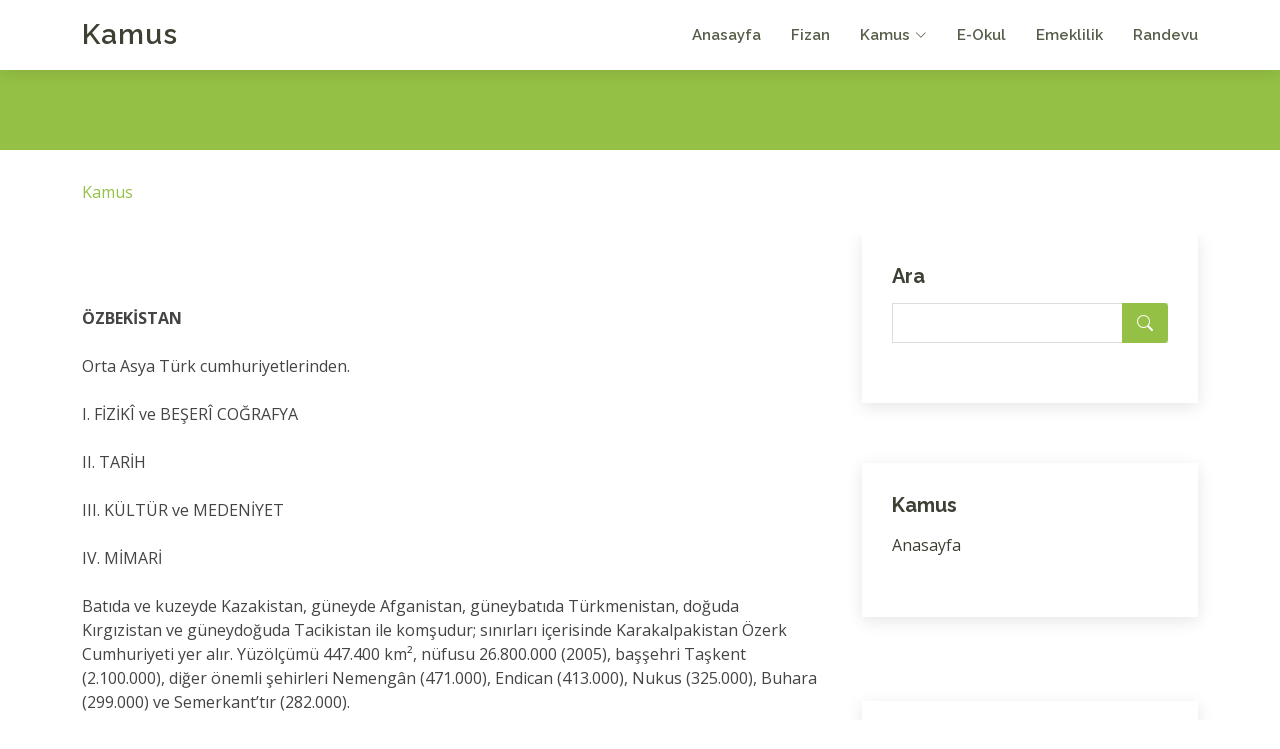

--- FILE ---
content_type: text/html; charset=UTF-8
request_url: https://kamus.fizan.net/ozbekistan.html
body_size: 26806
content:
<!DOCTYPE html>
<html lang="tr">

<head>
  <meta charset="utf-8">
  <meta content="width=device-width, initial-scale=1.0" name="viewport">

  <title>ÖZBEKİSTAN hakkinda bilgi | fizan.net</title>
  <meta content="" name="description">
  <meta content="" name="keywords">
  
  <meta http-equiv="Content-Language" content="tr">
  <META NAME="ROBOTS" content="index, follow">
  <meta NAME="audience" CONTENT="alle">
  <meta NAME="language" CONTENT="tr">
  <BASE TARGET="_top">
   
  <!-- Favicons -->
  <link rel="shortcut icon" href="https://www.fizan.net/fizan.png" type="image/x-icon"/> 
  <link href="https://www.fizan.net/rsm/apple-touch-icon.png" rel="apple-touch-icon">
   
   
  <!-- Google Fonts -->
  <link href="https://fonts.googleapis.com/css?family=Open+Sans:300,300i,400,400i,600,600i,700,700i|Raleway:300,300i,400,400i,500,500i,600,600i,700,700i|Poppins:300,300i,400,400i,500,500i,600,600i,700,700i" rel="stylesheet">

  <!-- Vendor CSS Files -->
  <link href="https://www.fizan.net/kapak/f2/vendor/aos/aos.css" rel="stylesheet">
  <link href="https://www.fizan.net/kapak/f2/vendor/bootstrap/css/bootstrap.min.css" rel="stylesheet">
  <link href="https://www.fizan.net/kapak/f2/vendor/bootstrap-icons/bootstrap-icons.css" rel="stylesheet">
  <link href="https://www.fizan.net/kapak/f2/vendor/boxicons/css/boxicons.min.css" rel="stylesheet">
  <link href="https://www.fizan.net/kapak/f2/vendor/glightbox/css/glightbox.min.css" rel="stylesheet">
  <link href="https://www.fizan.net/kapak/f2/vendor/swiper/swiper-bundle.min.css" rel="stylesheet">

  <!-- Template Main CSS File -->
  <link href="https://www.fizan.net/kapak/f2/css/style.css" rel="stylesheet">
  
 <!-- Google tag (gtag.js) -->
<script async src="https://www.googletagmanager.com/gtag/js?id=G-LJSS7D5N50"></script>
<script>
  window.dataLayer = window.dataLayer || [];
  function gtag(){dataLayer.push(arguments);}
  gtag('js', new Date());

  gtag('config', 'G-LJSS7D5N50');
</script>
 
  
  
<style>


.konular table{width:100%;margin:10px auto;}

.konular th, td{padding:5px 10px;text-align:left;}
.konular a{font-size:12px;}

.konular tr:nth-child(odd){background:#f1f6f4;}
.konular tr:hover td{background:#DBE0B1;} 

#metin p { text-align:left; margin:10px auto; font-size:13px;line-height: 150%;}

</style>







 






 
<!-- Google Tag Manager -->
<script>(function(w,d,s,l,i){w[l]=w[l]||[];w[l].push({'gtm.start':
new Date().getTime(),event:'gtm.js'});var f=d.getElementsByTagName(s)[0],
j=d.createElement(s),dl=l!='dataLayer'?'&l='+l:'';j.async=true;j.src=
'https://www.googletagmanager.com/gtm.js?id='+i+dl;f.parentNode.insertBefore(j,f);
})(window,document,'script','dataLayer','GTM-NHLL63X');</script>
<!-- End Google Tag Manager -->


<style>

.quote {
  background-color: #f9f9f9;
  border-left: 10px solid #ccc;  
  margin: 1.5em 10px;
  padding: 0.5em 10px;
}
.quote .quote-author {
  font-weight: bold;
}
.quote blockquote {
  margin: 0; 
  padding: 0;
}

span.bbcode-size-6 { font-size: 20px; }
span.bbcode-size-5 { font-size: 18px; }
span.bbcode-size-4 { font-size: 16px; }
span.bbcode-size-3 { font-size: 14px; }
span.bbcode-size-2 { font-size: 12px; }
span.bbcode-size-1 { font-size: 10px; }

/* CSS TABLE STYLES */

.tbl8 {
display: table; width: 100%;
}

.tbl8-header {
display: table-header-group;
font-weight: bold;
background-color: #f3268c; color:#FFFFFF;
}

.tbl8-body {
display: table-row-group;
    flex: 1 1 auto;
    min-height: 1px;
    padding: 1rem;
}

.tbl8-row {
display: table-row;

    box-shadow: 0 1px 3px 0 rgba(0,0,0,.1), 0 1px 2px 0 rgba(0,0,0,.06);  
    position: relative; 
    flex-direction: column;
    min-width: 0;
    word-wrap: break-word;
    background-color: #fff;
    background-clip: border-box;
    border: 0 solid rgba(0,0,0,.125);
    border-radius: .25rem;
	
}

.tbl8-header div,
.tbl8-row div {
display: table-cell;
padding: 10px 6px;
}

.tbl8-row:nth-child(odd) {
    background-color: #f7f8f9; 
}
.tbl8-row:hover,
.tbl8-row div:hover {background-color: #e4e8bf ; }

.tbl8-header div {
text-align: center;
border: 1px solid rgb(255, 255, 255);
}


.card {
    box-shadow: 0 1px 3px 0 rgba(0,0,0,.1), 0 1px 2px 0 rgba(0,0,0,.06);
}

.card {
    position: relative;
    display: flex;
    flex-direction: column;
    min-width: 0;
    word-wrap: break-word;
    background-color: #fff;
    background-clip: border-box;
    border: 0 solid rgba(0,0,0,.125);
    border-radius: .25rem;
}

.card-body {
    flex: 1 1 auto;
    min-height: 1px;
    padding: 1rem;
}

.gizle{

}


</style>
</head>

<body>

<!-- Google Tag Manager (noscript) -->
<noscript><iframe src="https://www.googletagmanager.com/ns.html?id=GTM-NHLL63X"
height="0" width="0" style="display:none;visibility:hidden"></iframe></noscript>
<!-- End Google Tag Manager (noscript) -->


  <!-- ======= Header ======= -->
  <header id="header" class="fixed-top d-flex align-items-center">
    <div class="container d-flex align-items-center justify-content-between">

      <div class="logo">
        <h1 class="text-light"><a href="https://www.fizan.net/">Kamus</a></h1>
	        </div>
 
										
      <nav id="navbar" class="navbar">
        <ul>
          <li><a href="https://www.fizan.net/">Anasayfa</a></li>
          <li><a href="https://www.fizan.net">Fizan</a></li>
          <li class="dropdown"><a href="https://kamus.fizan.net"><span>Kamus</span> <i class="bi bi-chevron-down"></i></a>
            <ul>
              <li><a href="https://kamus.fizan.net">Kamus</a></li> 
            </ul>
          </li>
          <li><a href="https://eokul.fizan.net">E-Okul</a></li>
          <li><a href="https://emeklilik.fizan.net">Emeklilik</a></li> 
          <li><a href="https://randevu.fizan.net">Randevu</a></li> 

	   
        </ul>
        <i class="bi bi-list mobile-nav-toggle"></i>
      </nav><!-- .navbar -->

    </div>
  </header><!-- End Header -->
 
 
 
   
  
  <main id="main"> 
    <!-- ======= Breadcrumbs ======= -->
    <section id="breadcrumbs" class="breadcrumbs">
      <div class="breadcrumb-hero">
        <div class="container">
          <div class="breadcrumb-hero">   </div>
        </div>
      </div>
      <div class="container">
        <ol>
           <li><a href="https://kamus.fizan.net/">Kamus</a></li> 
        </ol>
      </div>
    </section><!-- End Breadcrumbs -->
	 



    <!-- ======= Blog Section ======= -->
    <section id="blog" class="blog">
      <div class="container" >

        <div class="row">

          <div class="col-lg-8 entries">

   
  
  
									
									




 



 
 
<div ID="madde">
<p><br><br><br><b>ÖZBEKİSTAN</b><br><br>Orta Asya Türk cumhuriyetlerinden.</b><br><br>I. FİZİKÎ ve BEŞERÎ COĞRAFYA</b><br><br>II. TARİH</b><br><br>III. KÜLTÜR ve MEDENİYET</b><br><br>IV. MİMARİ</b><br><br>Batıda ve kuzeyde Kazakistan, güneyde Afganistan, güneybatıda Türkmenistan, doğuda Kırgızistan ve güneydoğuda Tacikistan ile komşudur; sınırları içerisinde Karakalpakistan Özerk Cumhuriyeti yer alır. Yüzölçümü 447.400 km², nüfusu 26.800.000 (2005), başşehri Taşkent (2.100.000), diğer önemli şehirleri Nemengân (471.000), Endican (413.000), Nukus (325.000), Buhara (299.000) ve Semerkant’tır (282.000).</b><br><br>I. FİZİKÎ ve BEŞERÎ COĞRAFYA</b><br><br>Yaklaşık beşte dördü düzlük alanlardan oluşan ülkenin özellikle orta ve kuzeybatı kesimleri ova ve platoların yer aldığı sade bir topografyaya sahiptir. Aral gölünün güneyindeki Amuderya deltası ile Turan, Taşkent, Semerkant, Buhara, Fergana ovaları ve Kızılkum çölü başlıca düzlük alanları teşkil eder. Tanrı dağları (Tien Şan) ile Pamir dağlarının batı uzantılarının meydana getirdiği dağlık alanlar ülkenin güneydoğusundadır (Çatkal dağında Adelunga zirvesi 4301 m.). Ülkede sıcak yazlar ve soğuk kışların yaşandığı karasal bir iklim, özellikle alçak alanlarda çöl iklimi hâkimdir. Yazlar uzun, sıcak ve yağışsız olup sıcaklık yer yer 40 C°’nin üzerine çıkar. Buna karşılık kısa süren kış mevsiminde sıcaklığın zaman zaman - 38 C°’ye kadar indiği şiddetli soğuklar görülür. Batı kesiminde yağışlar azdır. Doğuya doğru gidildikçe yükseltinin de etkisiyle büyük bölümü kış ve ilkbahar aylarında düşen yıllık yağışlarda bir miktar artış görülür: Karakalpakistan ve Hârizm bölgelerinde 75-100, Taşkent’te 350-400, dağların etek kesimlerinde ise 600 mm.</b><br><br>Bitki örtüsünün esasını alçak düzlükler ve havza tabanlarında çöl bitkileri, plato ve dağlık alanlarda step bitkileriyle dağ çayırları teşkil eder. Ülke topraklarının yaklaşık % 10’u çalı ve orman formasyonuyla kaplıdır. Önemli akarsular Orta Asya’nın en büyük nehirleri olan Amuderya ile Siriderya’dır. Aral gölüne dökülen bu akarsulardan Amuderya gölün güney kıyısında büyük bir delta oluşturur. Siriderya ise Kazakistan’a geçtikten sonra Aral’a ulaşır. Amuderya’nın kollarından Zerefşân Semerkant, Buhara ve Nevai ovalarını, Siriderya Fergana ovasını, kollarından Çircik Taşkent ovasını sular. Başlıca göller Sarıkamış, Aydar ve Aral’dır. Bunlardan güney bölümü Özbekistan’a ait olan Aral’da büyük bir çevre felâketi yaşanmış ve Sovyetler Birliği tarafından uygulanan yanlış tarım politikaları sonucu gölü besleyen iki nehrin sularının önemli bir bölümü pamuk tarlalarının sulanmasında kullanıldığı için göl 1960’lardan itibaren kurumaya başlamış ve yüzeyi yaklaşık % 60, hacmi ise % 80 oranında küçülmüştür; bu sebeple eski kaynaklarda dünyanın dördüncü büyük gölü olarak gösterilirken günümüzde altıncı sıradadır. Diğer taraftan pamuk tarımında kullanılan kimyasal maddeler göl tabanında birikmiş ve bunlar suların çekilmesiyle birlikte toz fırtınaları tarafından çevreye yayılarak binlerce canlı türünün yok olmasına ve insanların ölümüne yol açmıştır.</b><br><br>Özbekistan, Orta Asya Türk cumhuriyetleri arasındaki en kalabalık ülke olup nüfusunun yıllık artış hızı yaklaşık % 1,5, yoğunluğu 53 kişidir (km²). Nüfus özellikle Amuderya ve Siriderya ile bunların kollarının suladığı vadi ve ovalarda toplanmıştır; Nemengân, Endican ve Fergana gibi büyük şehirlerin bulunduğu Fergana havzası ile Taşkent, Buhara, Semerkant, Ürgenç, Nukus ve Karşı çevreleri en yoğun alanlardır. Halkın yaklaşık % 80’ini Özbekler, % 10’unu diğer Türk boyları, geri kalanını da büyük bölümü Taşkent’te yaşayan Ruslar (% 5), Tacikler, Ermeniler, yahudiler, Almanlar ve Koreliler oluşturur. Resmî dil Özbekçe’dir; ayrıca her etnik grup kendi dilini de konuşur. Nüfusun % 90’ı hemen tamamı Sünnî müslüman, % 6 kadarı hıristiyan, geri kalanı ise farklı dinlerin mensubudur.</b><br><br>İnsanların büyük bir bölümünün kırsal kesimde yaşadığı Özbekistan’da tarım en önemli geçim kaynağı ve ekonominin temelidir. Toprakların yaklaşık % 10’undan elde edilen ürünlerin başlıcaları pamuk, buğday, pirinç, çeşitli sebze ve meyvedir. Yağışların azlığı sebebiyle tarım büyük ölçüde sulamaya bağlıdır. Özbekistan dünyanın önde gelen pamuk üreticilerinden biridir. Ancak tahıl ihtiyacını karşılamak amacıyla son yıllarda pamuk üretim alanlarının bir kısmı başta buğday olmak üzere çeşitli tahıllara ayrılmış ve 1999’da 3,6 milyon ton olan pamuk üretimi 2003’te </p>          <br> <!-- sonraki sayfa --> 2,8 milyon tona inerken 1999’da 3,7 milyon ton olan tahıl üretimi 2003’te 5,7 milyon tona çıkmıştır. İpek böcekçiliğinin çok gelişmiş olduğu ülkede başlıca geçim kaynaklarından biri de hayvancılıktır. Geniş bozkır alanlarındaki iklim ve bitki örtüsünün özellikleri sebebiyle koyun, bilhassa karakul koyunu yetiştiriciliği ve buna bağlı astragan üretimi ve ihracatı büyük önem taşımaktadır.</b><br><br>Özbekistan yer altı zenginlikleri bakımından şanslı bir ülkedir ve tabii kaynaklarının en önemlileri doğalgaz, altın, petrol, uranyum ve kömürdür. Tahminî 1,8 trilyon metreküp doğalgaz rezervinin bulunduğu ülkede Kaşkaderya, Buhara, Endican ve Surhanderya üretim yapılan başlıca idarî bölgelerdir. Petrol Buhara, Kaşkaderya, Surhanderya, Fergana, Nemengân ve Endican idarî bölgelerinde üretilmektedir. Buhara Petrol Rafinerisi ve Fergana petrol tesisleri ülke için büyük değer taşımaktadır. Özbekistan dünyanın önde gelen altın üreticisi ülkelerden biridir ve pamuktan sonra ikinci ihracat ürünü altındır. Kızılkum çölündeki Muruntau madeni sadece Özbekistan’ın değil dünyanın en önemli altın madenlerinden biridir. Yıllık üretim miktarı yaklaşık 6 milyon ton olan kömür, Taşkent’in doğusunda Angren ile Termiz’deki Şargun ve Baysun ocaklarından çıkarılmaktadır.</b><br><br>Ülkede tarım ürünleri ve zengin yer altı kaynaklarına bağlı çeşitli sanayi kolları gelişmiştir. Bunların başında tarım ve tekstil makineleri, çeşitli kimyasallar, gaz, metalürji, gıda ve otomobil sektörleri gelir. Taşkent makine, gıda, otomotiv; Semerkant ve Fergana tekstil, petrol, kimya, gübre; Endican ve Nemengân tekstil, makine, kimya, elektronik ve petrol sanayiinin toplandığı başlıca merkezlerdir. Orta Asya’nın en büyük tekstil fabrikası ve tek uçak fabrikası Taşkent’tedir. Taşkent civarındaki Bekâbâd demir çelik tesisleri de önemli sanayi kuruluşlarından biridir. Bu ekonomik etkinliklere bağlı olarak ülkenin dış ticareti gelişme yolundadır. Özbekistan 1992’de Ekonomik İşbirliği Teşkilâtı’na ve 1996’da İslâm Konferansı Teşkilâtı’na üyle olmuştur.<br><br>BİBLİYOGRAFYA:<br><br>Talip Yücel, Asya Coğrafyası, Ankara 1960, I, 72-73, 181; a.mlf., Asya’nın Beşerî ve İktisadî Coğrafyası, Ankara 1965, s. 116, 171, 209; L. Ligeti, Bilinmeyen İç Asya (trc. Sadrettin Karatay), Ankara 1986, s. 27, 28, 29; Yusuf Dönmez, Türk Dünyası’nın Beşerî ve İktisadî Coğrafyası, İstanbul 1987, s. 64, 68, 69, 73, 75, 78, 83; D. T. Twiniry, Guide to the Repulolics of the Former Soviet Union, Westport 1993, s. 151-155; Ali Yiğit, Türk Ülkeleri ve Türklerin Yaşadıkları Bölgelerin Coğrafyası, Elazığ 1996, s. 87-95; İbrahim Atalay, Kıtalar ve Ülkeler Coğrafyası, İzmir 2001, s. 187-192; Faruk Uysal, Özbekistan Ülke Raporu, Ankara 2004, s. 6-15, 41-43, 50.</b><br><br>Cemalettin Şahin</p><hr size='0' color=#bbd9ee><p><br><br><b>II. TARİH</b><br><br>Eskiden Turan, Ortaçağ’larda Türkistan, Mâverâünnehir, günümüzde Özbekistan denilen topraklar zengin bir tarihî geçmişe sahiptir. Fergana vadisi (Selungun mağarası), Taşkent vahası (Kölbulak ve Âbirahmet mağarası), Surhanderya vadisi (Teşiktaş / Deliktaş mağarası), Semerkant vahası (Âmankotan mağarası) ve diğer yerlerde gerçekleştirilen arkeolojik araştırmalar sonucu yerleşim tarihinin Eskiçağ’lara kadar indiği, ilkel insan topluluklarının geniş bir coğrafyada yayılmış olduğu tesbit edilmiştir. Bilhassa avcılık ve hayvancılıkla geçinen kabilelerin, milâttan önce V-III. binyıllarda “Kaltaminarlılar medeniyeti” adıyla bilinen medeniyeti kuran eski balıkçı ve avcı kabilelerin geniş alanda dağıldığı belirtilmiştir. Milâttan önce III. binyılın sonu ile II. binyıllarda ilkel tarım şekillenerek ilk sulama kolları, bunların yanında küçük köyler ortaya çıkmış, ardından ilk şehirler (Sopollitena, Carkotan) kurulmuştur. Milâttan önce VI-IV. yüzyıllarda bu ülkede Bahtar Krallığı ve Büyük Hârizm gibi eski devletlerin kurulduğu anlaşılmakta, bu dönemlerde ticaret ve küçük zenaatların geliştiği bilinmektedir. Söz konusu devirde eski Turan diyarının güney sınırlarında Aryaniler, kuzeyde ise Törler adıyla meşhur olan halklar yaşamıştır. Aynı zamanda Ârâmî yazısı esasında Soğd yazısı ve Hârizm yazısı gibi eski yazılar ortaya çıkmıştır.</b><br><br>Eski Turan halkı milâttan önce V-IV. yüzyıllarda İran Ahamenîleri, milâttan önce 329-327 yıllarında İskender’in istilâsına karşı mücadele etti. Milâttan önce III-II. yüzyıllarda bu kesimde güçlü Kang Hakanlığı, onun güney kısmında Kuşan, Fergana vadisinde Dâvân devletleri hüküm sürdü. IV-VI. yüzyıllarda bu sınırlar önceleri Akhunlar, Kidariylar ve Eftalitler idaresi altında bulunuyordu. Halkın önemli bir kısmı hayvancılıkla uğraşıyordu, bir kısmı da şehir ve köylerde yerleşik bir hayat sürüyordu. Burada birçok din hâkim durumdaydı. Soğd ve Çaç’ta Zerdüştîlik, Tâaristây ve Doğu Türkistan’da Buda dini yaygındı. Şehirlerde Nestûrîler ve yahudi cemaatleri de yaşıyordu. Yerli halkın çoğunluğu Soğdca, göçebeler ise Türkçe konuşuyordu.</b><br><br>VI. yüzyılın ikinci yarısı ile VII. yüzyılda bölgede yaşayan topluluklar Yettisuv’da (Yedisu) kurulan Batı Türk Hakanlığı bayrağı altında birleşti. Bunlar birkaç küçük feodal hâkimliğin bir araya gelmesiyle teşekkül etmişti. İçlerinde en güçlüsü Zerefşân ve Kaşkaderya vadilerinde yerleşmiş Soğd Konfederasyonu idi. Konfederasyona Semerkant ve Buhara dışında Maymurg, İştihan, Kuşaniya, Vardana, Keş ve Mahşab gibi meliklikler bağlıydı. Soğd’da nüfus çok kalabalık olup çiftçilik ve bağcılıkla uğraşılıyordu. Buğdaydan başka pamuk ve pirinç yetiştiriliyor, pamuk dokumacılığı yaygın biçimde yapılıyordu. Soğd şehirlerinde çeşitli küçük el sanatları, dokumacılık, seramikçilik, dericilik, seracılık, bakırcılık ve kuyumculuk, ayrıca iç ve dış ticaret oldukça gelişmiş durumdaydı.</b><br><br>707-715 yıllarında Mâverâünnehir ve Hârizm, Kuteybe b. Müslim kumandasındaki İslâm orduları tarafından fethedildi ve bölge halkı tedrîcen İslâmiyet’i kabul etmeye başladı. Ancak Emevîler’in bölge halkına yönelik siyasetleri Mâverâünnehir ve Horasan halkının birkaç defa ayaklanmasına yol açtı. IX. yüzyılda bu kesimde bağımsız Sâmânîler Devleti ortaya çıktı. Aynı asırda Karahanlılar ve XII. yüzyılda </p>          <br> <!-- sonraki sayfa --> Karahıtaylılar’ın hâkimiyetine giren ülkede XII. yüzyılın ikinci yarısıyla XIII. yüzyılın başında Hârizmşahlar Devleti kuruldu. IX-XII. yüzyıllardaki bu çok karışık siyasî ortam beraberinde birçok sosyal ve ekonomik değişimi getirdi, ayrıca kültürel hayatın gelişmesine vesile oldu. Dünyaca ünlü düşünürler, ilim ve fen adamları, din âlimleri ve kumandanlar yetişti. Bunlardan Fergānî, Muhammed b. Mûsâ el-Hârizmî, Fârâbî, Bîrûnî, İbn Sînâ, İmam Buhârî, Hakîm et-Tirmizî, Burhâneddin el-Mergīnânî gibi âlimler dünya ilmine büyük katkıda bulunmuştur. 1220-1221 senelerinde bölge Cengiz Han liderliğindeki Moğollar’ın istilâsına uğradı. Onlara karşı direnen Buhara, Semerkant, Ürgenç, Hucend ve Tirmiz şehirleri tamamen tahrip edildi. Moğollar XIII-XIV. yüzyıllar boyunca ülkede hâkimiyetlerini sürdürdüler. Onlara karşı direniş ise devam etti.</b><br><br>XIV. yüzyılın ikinci yarısı ile XV. yüzyılda ülkede yeni siyasî değişiklikler meydana geldi. Moğol hâkimiyeti ve feodal dağınıklık sona erdirildi. Emîr Timur başkanlığında feodal bir devlet kuruldu. Türk kabileleri başta olmak üzere Orta Asya’daki toplulukların bir araya gelişi Timur sayesinde gerçekleşti. Yirmi yedi devleti idaresi altına alarak bir imparatorluk kuran Timur’un hükümranlığı döneminde Türkistan’da önemli gelişmeler oldu. Semerkant ve Buhara gibi şehirlerde birçok âbide inşa edildi. Ticarî hayatta ilerleme kaydedildi. Timur’un ölümünden sonra ülkede başlayan taht mücadeleleri siyasî sıkıntılara yol açtıysa da onun vârisleri Şâhruh, Uluğ Bey, Ebülkāsım Bâbür, Ebû Said ve Sultan Hüseyin yaklaşık bir asır boyunca Timurlular’ın hükümranlığını sürdürdü.</b><br><br>XV. yüzyıl sonunda Timurlular Devleti’nin kuzeyinde Deştikıpçak’ta ortaya çıkan Şeybânîler giderek güçlenip Mâverâünnehir’e doğru yayıldılar. Batu Han’ın kardeşi Şeybânî ahfadından gelen Ebülhayr Han, büyük dedesi Özbek Han’ın adını taşıyan topluluğunu siyasî bir çatı altında bir araya getirip bağımsızlığını ilân etti (831/1428) ve Timurlu topraklarına girdi, Timurlular saltanatına son verdi ve 855’e (1451) kadar bütün ülkeye hâkim oldu. Bir ara durumları sarsılan Özbekler, Muhammed Şeybânî Han döneminde (1500-1510) yeniden toparlandılar ve kısa bir müddet sonra hâkimiyetlerini Orta Asya’ya yaymaya başladılar. Ancak XVI-XVII. yüzyıllarda Türkistan ülkesinde devlet bölünerek küçük hanlıklar ortaya çıktı. XVI. yüzyılda Hîve Hanlığı (Amuderya’nın aşağı kısmında), Buhara Hanlığı (Semerkant, Buhara, Kaşkaderya, Surhanderya vilâyetleri ve Güney Tacikistan toprakları), XVIII. yüzyılda Hokand Hanlığı (Fergana vadisi, Taşkent, Siriderya vilâyetleri, Kırgızistan ve Kazakistan’ın güney bölgesi) kuruldu. Türkistan tarihinde bu dönem “Üç Özbek Hanlığı” adıyla bilinir. Bu sırada İran’da ortaya çıkan Safevîler’e karşı Özbek hanları Osmanlılar’la daha XVI. yüzyılda irtibat kurdular. Özellikle XVI. yüzyıl sonunda başlayan mücadelelerde Şah Abbas’a karşı Özbek hanları ile Osmanlılar arasındaki ilişkiler siyasî açıdan da gelişti. XVIII. yüzyılda İran’da duruma hâkim olan Nâdir Şah, Orta Asya’daki hanlıkları kendi kontrolü altına aldıysa da bu durum uzun sürmedi. İran’la başlayan bu mücadeleler XIX. yüzyılın ilk çeyreğine kadar devam etti. Bu durum Hîve ve Buhara hanlıkları arasındaki rekabet ve çekişmeyi alevlendirdi. Buhara Emîri Haydar, İran ve Hîve Hanlığı ile yapılan mücadelede zor durumda kalınca İstanbul’a başvurdu. Fakat Ruslar’ın ilerleyişi Hîve, Hokand ve Buhara hanlıkları için yeni bir dönemin başlangıcını oluşturdu.</b><br><br>XIX. yüzyılın ikinci yarısında bütün Türkistan, Rusya İmparatorluğu tarafından işgal edilmeye başlandı. 1865 yılı Haziranında Çarlık ordusu Taşkent’i aldı. İşgal edilen ülkeyi yönetmek üzere 1867’de Türkistan Genel Gubernatorluğu kuruldu. 1876’da Hokand Hanlığı’na son verilip Buhara Emirliği ve Hîve Hanlığı müstemleke haline getirildi. Çar Rusyası Türkistan’ı alınca doğal kaynakları ve zengin toprakları eline geçirdi. Burayı ham madde merkezi yaptı ve sanayi malları için pazara dönüştürmeye çalıştı. Pamuklu sanayi geliştirildi, pamuklu dokuma, yağ, sabun ve çeşitli atölyeler kuruldu. 1898’de 1748 kilometrelik demiryolu hattı yapıldı. Böylece Çarlık Rusyası, Türkistan’ın doğal zenginliklerini ucuz ve kolay taşıma imkânına sahip oldu. Her ne kadar bu dönemde hanlıklar arasındaki çekişmelere son verildiyse de Rus idaresi altında halkın durumu kötüleşti. Ruslar’a karşı birçok ayaklanma çıktı. Çarlık Rusyası’nın sömürgeci baskısına karşı 1893’te Taşkent’te, 1898’de Endican’da Dukçi İşan ayaklanması ve 1916’da Taşkent, Mergilân ve Cizzah’ta halk ayaklanmaları oldu. Bu ayaklanmalar kanlı bir şekilde bastırıldı.</b><br><br>1 Kasım 1917 tarihinde Taşkent’te Bolşevikler tarafından silâhlı ayaklanma çıkarılıp Türkistan ülkesinde Sovyetler hâkimiyeti gerçekleştirildi. Nisan 1918’de Türkistan Genel Gubernatorluğu ortadan kaldırıldı ve Türkistan Otonom Cumhuriyeti kuruldu. 1920’de Buhara Halk Sovyet Cumhuriyeti ile Hîve’de Hârizm Halk Cumhuriyeti teşkil edildi. Lenin başkanlığındaki Sovyetler hükümeti ülkede hâkimiyetin devamlılığını sağlamak için çok uğraştı. 1918 yılının Haziran ayında Taşkent’te Bolşevikler’in birinci ülke dönem toplantısı yapıldı. Türkistan Komünist Partisi, Rusya Bolşevikler Partisi’nin bir parçası olarak onaylandı. Bu parti sonradan güçlenip yetmiş yıldan fazla hâkim oldu, sosyalizmin rehberliğini yaptı. Bu dönemde Özbekistan’da sanayi, tarım, ilim, teknik ve kültür alanında belli gelişmeler olduysa da mahiyet itibariyle dünya sosyal ve ekonomik gelişmesinin çok gerisinde kaldı. Özbekistan’dan ham madde ve ürün götürülüp buraya günlük ihtiyaç için gerekli mallar getiriliyordu. Böylece Özbekistan, eski Sovyetler Birliği içinde ucuz ham madde ve stratejik zenginlikler verici ülke, hazır ürün satılacak bir pazar oldu. Sovyetler rejimi döneminde Özbekistan mâneviyat alanında çok zarar gördü. 1930-1950 yıllarında 40.000 kadar aydın ve din âlimi rejimin kurbanı oldu.</b><br><br>Şimdiki Özbekistan sınırı 1917’de Bolşevik İhtilâli’ne kadar Türkistan Genel Gubernatorluğu, Rusya’nın yarı sömürgesi olan Buhara Emirliği ve Hîve Hanlığı’na bölünmüştü. Ülkede esas idarî taksimat vilâyet, kaza, nahiye ve köylerden oluşuyordu. Buhara Emirliği yirmi sekiz beylikten ibaret olup bunlar mülklere, Buhara şehri ve Buhara vahası ise şehirlere ve yedi ilçeye bölünmüştü. Hîve Hanlığı, Hîve şehri yanında yirmi beylik ve iki nâibliğe taksim edilmişti. Sovyet devleti millî cumhuriyetler kurma perdesi altında emirlik ve hanlıkları yok etti. Türkistan ülkesi parçalandı. 1924 yılında Orta Asya’da Özbekistan Sovyet Sosyalist Cumhuriyeti kurulunca yedi vilâyete (Semerkant, Taşkent, Fergana, Zerefşân, Surhanderya, Kaşkaderya, Hârizm), yirmi iki kazaya ve 241 nahiyeye bölündü. Semerkant başşehir oldu. 1926’da yeni bir yapı oluşturuldu. On bölge kuruldu (Hârizm, Buhara, Orta Zerefşân, Semerkant, Taşkent, Hucend, Kokond, Endican, Surhanderya, Kaşkaderya). Ayrıca seksen yedi ilçe ve 1746 köy mevcuttu. 1936’da Karakalpakistan Otonom Sovyet Sosyalist Cumhuriyeti, Özbekistan Sovyet Sosyalist Cumhuriyeti içine alındı. Böylece Özbekistan içinde bir otonom cumhuriyet, dokuz vilâyet, üç bölge, 109 ilçe, yirmi iki şehir, on sekiz köy tipindeki kasaba ve 1392 köyden oluştu. Sonradan vilâyetler daraltıldı. 1957’de bir otonom cumhuriyet, dokuz vilâyet, altı şehir ilçesi, 115 köy ilçesi, yirmi dokuz şehir, elli yedi şehir tipinde kasaba ve 993 köy vardı. </p>          <br> <!-- sonraki sayfa --> Özbekistan Cumhuriyeti. Sovyetler Birliği sisteminin çöküşüyle birlikte 31 Ağustos 1991 tarihinde Özbekistan Cumhuriyeti bağımsızlığını ilân etti. 20 Aralık’taki referandumda Özbekistan Cumhuriyeti’nin ilk cumhurbaşkanı seçildi. 8 Aralık 1992’de Özbekistan Cumhuriyeti anayasası kabul edildi. Başkanlık sisteminin uygulandığı Özbekistan’da başkan geniş yetkilerle donatıldı. Ülkede 100’den fazla milletten oluşan insan yaşamaktadır. Bunların eğitimlerini, inanç ve geleneklerini yerine getirmeleri için şartlar mevcuttur. Cumhuriyette yirmi beş milletlerarası kültür merkezi faaliyet göstermektedir. Vilâyet, ilçe ve şehirlerde hâkimlik makamı ihdas edildi. Özbekistan 21 Aralık 1991’de Bağımsız Devletler Topluluğu’na üye oldu. Dünyada 160’tan fazla devlet Özbekistan Devleti’nin bağımsızlığını tanıdı, yetmiş yediden fazla ülke ile diplomatik ilişki kuruldu. Ülkenin başşehri olan Taşkent’te Türkiye, Amerika Birleşik Devletleri, Hindistan, Fransa, Almanya ve diğer devletlerin büyükelçilikleri, uluslararası teşkilâtların temsilcilikleri açıldı. 2 Mart 1992’de Özbekistan Birleşmiş Milletler’e kabul edildi. 1 Temmuz 1994’te millî parası “som” tedavüle girdi. Cumhuriyette dış ticaret gelişmekte ve yabancı sermaye girişi sürmektedir.<br><br>BİBLİYOGRAFYA:<br><br>Seyfi Çelebi, L’ouvrage de Seyfi Çelebi: Historien ottoman du XVIe siècle (nşr. ve trc. J. Matuz), Paris 1968, s. 123-133; Feridun Bey, Münşeât, II, 73, 147, 281-282; V. V. Barthold, Four Studies on the History of Central Asia (trc. Vladimeir-Tatiana Minorsky), Leiden 1962, III, 136, 163-166; D. S. Carlisle, “Uzbekistan and the Uzbeks”, Handbook of Major Soviet Nationalities (ed. R. Rogers), New York 1975, s. 298-303; a.mlf., “Geopolitics and Ethnic Problems of Uzbekistan and its Neighbours”, Muslim Eurasia (ed. Y. Roi), London 1995, s. 71-103; Republic of Uzbekistan: Laws and Decrees, Taşkent 1992; I. A. Karimov, Uzbekistan: The Road of Independence and Progress, Tashkent 1992; Essays on Uzbek History: Culture and Language (ed. Bakhtiyar A. Nazarov v.dğr.), Bloomington 1993; Bekir Kütükoğlu, Osmanlı-İran Siyâsî Münasebetleri: 1578-1612, İstanbul 1993, s. 191, 200-219; A. R. Muhammedcanov, Özbekistan Tarihi (V. Asırdan XVI. Asrın Başlarına Kadar), Taşkent 1994; E. Allworth, The Modern Uzbeks, from the Fourteenth Century to the Present: A Cultural History, Stanford 1995; Mehmet Saray, Yeni Türk Cumhuriyetleri Tarihi, Ankara 1996, s. 261-325; Heirs to the Silk Road: Uzbekistan (ed. J. Kalter - M. Pavaloi), London 1997; R. Hanks, Uzbekistan, Oxford 1999; N. J. Melvin, Uzbekistan: Transition to Authoritarianism on the Silk Road, Amsterdam 2000; “Özbekistan Cumhuriyeti”, Türkler (nşr. Hasan Celal Güzel v.dğr.), Ankara 2002, XIX, 625-708; Th. Zarcone, “Uzbekistan”, EI² (İng.), X, 960-963; “Uzbekistan”, Encyclopedia of Asian History, New York 1988, IV, 176-178.</b><br><br>Abdullah Muhammedcanov</p><hr size='0' color=#bbd9ee><p><br><br><b>III. KÜLTÜR ve MEDENİYET</b><br><br>Emevîler ve Abbâsîler’den sonra Sâmânîler, Karahanlılar, Me’mûnîler, Gazneliler, Selçuklular, Hârizmşahlar ve Timurlular gibi devletlerle Çağatay, Buhara, Hîve ve Hokand hanlıklarının hüküm sürdüğü Özbekistan toprakları İslâm kültür ve medeniyeti açısından büyük önemi haiz Mâverâünnehir, Hârizm ve Fergana bölgelerinin mühim bir kısmını, bu arada Buhara, Semerkant, Taşkent (Şâş), Nesef, Tirmiz ve Gürgenç gibi tarihî şehirleri ihtiva etmesi dolayısıyla çok değerli bir İslâm kültür mirasına ev sahipliği yapmıştır. Çeşitli dönemlerde kurulan medrese, kütüphane ve rasathânelerin yanı sıra gerek dinî ilimler gerekse fen ve tabiat bilimleri alanında yetişen âlimlerle bölge dünyanın sayılı ilim merkezlerinden biri olmuştur. Fıkıh, tefsir, hadis, kelâm ve tasavvuf gibi ilimlerde başlı başına ekol oluşturmuş, eserleri temel başvuru kitabı haline gelmiş çok sayıda âlim bulunmaktadır. Bunlar arasında Abdullah b. Abdurrahman ed-Dârimî, Muhammed b. İsmâil el-Buhârî, Ebû Îsâ et-Tirmizî, Hakîm et-Tirmizî, Mâtürîdî, Hakîm es-Semerkandî, Muhammed b. Ali el-Kaffâl (Kaffâl eş-Şâşî / el-Kebîr), Ebü’l-Leys es-Semerkandî, Muhammed b. İbrâhim el-Kelâbâzî, Ebü’l-Muîn en-Nesefî, Zemahşerî, Ahmed Yesevî, Abdülhâliķ-ı Gucdüvânî, Kādîhân, Burhâneddin el-Mergīnânî, Necmeddîn-i Kübrâ, Bahâeddin Nakşibend ve Hâce Ubeydullah Ahrâr zikredilebilir. Felsefe, tıp, matematik, astronomi, tarih, edebiyat, coğrafya alanındaki meşhur âlimlerden bazıları da şunlardır: Muhammed b. Mûsâ el-Hârizmî, Fergānî, Ceyhânî, Nerşahî, Ebû Bekir el-Hârizmî, Muhammed b. Ahmed el-Hârizmî, İbn Sînâ, Bîrûnî, Çağmînî.</b><br><br>1. Dil ve Edebiyat. Özbekistan Cumhuriyeti’nin resmî dili olan Özbekçe, Çağatay Türkçesi’nin bir devamı olup Özbekistan’ın yanı sıra Afganistan, Kırgızistan, Kazakistan, Doğu Türkistan, Tacikistan, Türkmenistan, Rusya Federasyonu, Suudi Arabistan ve Türkiye gibi ülkelerde yaşayan yaklaşık 35 milyon Özbek tarafından konuşulmaktadır. Arapça ve Farsça’nın Özbekçe üzerindeki tesiri diğer Orta Asya Türk dillerine göre daha fazladır. Özbekistan’da 1929 yılına kadar Arap alfabesi, daha sonra Latin (1929-1940) ve Kiril (1940-1993) alfabeleri kullanılmış, bağımsızlığın ardından 2 Eylül 1993’te yeniden Latin alfabesine dönülmüş, bu arada imlâ kuralları beş defa yenilenmiştir (1923, 1929, 1935, 1956, 1995). Orta Asya’da yaşayan diğer Türk boyları gibi Özbekler de Orhon yazıtlarını ve eski Uygur metinlerini ilk edebî eserleri olarak kabul etmektedir. Bugün Özbekistan sınırları içinde yer alan Fergana ve Siriderya havzasında yirmi civarında runik Türk yazıtı bulunmuştur.</b><br><br>Çağdaş Özbek edebiyatı tarihlerinde Özbek edebiyatı kadîm dönem, mümtaz edebiyat, yeni edebiyat adıyla üç dönemde ele alınmaktadır. Zerdüştîliğin kutsal kitabı Avesta ve runik Türk yazıtlarıyla başlatılan kadîm dönem VII. yüzyılda yerini bu dönemin ikinci evresine bırakır. Kâşgarlı Mahmud, Yûsuf Has Hâcib, Edib Ahmed Yüknekî, Ahmed Yesevî ve Rabgūzî’nin eserleriyle Oğuznâme bu evreye aittir. Mümtaz edebiyat Timurlular dönemi ve XVI-XIX. yüzyıllar arası olmak üzere iki kısma ayrılmaktadır. Seyf-i Sarâyî, Lutfî, Hâfız-ı Hârizmî, Hüseyin Baykara, Ali Şîr Nevâî, Bâbür, Atâî, Sekkâkî ve Gedâyî birinci dönemin; Şeybânî Han, Muhammed Sâlih, Ebülgazi Bahadır Han, Sûfî Allahyâr, Nâdire, Muhammed Şerîf Gülhanî, Üveysî, Nûr Muhammed Andelib ikinci dönemin temsilcileridir. Yeni edebiyat millî uyanış (1850-1905), Cedîd edebiyatı (1905-1930), Sovyet devri edebiyatı (1930-1980) ve müstakillik devri (1990’dan itibaren) olarak dört dönemde incelenir. Millî uyanış devrinde Kâmil Hârizmî, Muhyiddin Muhyî, Yûsuf Saryomiy, Mukīmî, Zevkî; Cedîd edebiyatı döneminde Sıddîkī Azîz, </p>          <br> <!-- sonraki sayfa --> Abdullah Avlânî, Abdürraûf Fıtrat, Hamza Hekimzâde Niyâzî, Abdullah Kādirî, Abdülhamid Süleymanoğlu Çolpan; Sovyet edebiyatı devrinde Gafûr Gulâm, Aybek, Mîrkerîm Âsım, Mîrtemir, İzzet Sultan, Zülfiye, Şükrullah, Mîrmuhsin, Âdil Yâkubov, İbrâhim Gafurov, Pîrimkul Kadirov gibi yazarlar yetişmiştir. Hüsnüddin Şerifov, Muhtar Omonov, Âzâd Şerefeddinov, Naîm Kerimov, Yoldaş Süleyman, Erkin Vahidov, Şükür Halmîrzaev ve diğerleri müstakillik dönemi yazarları arasında dikkat çekmektedir.</b><br><br>Özbek halk edebiyatının en hacimli eserleri Köroğlu ve Alpamış destanlarıdır. Köroğlu destanının 100 civarında varyantı tesbit edilmiştir. Halk edebiyatının günümüze aktarılmasında en büyük rolü bahşı, şair, cirav, cırçi gibi adlar verilen halk ozanları oynamıştır. Cumanbülbül, Ergeş Cumanbülbüloğlu, Fazıl Yoldaşoğlu, Polken, İslâm Şair Nazaroğlu, Çarı Bahşı Umiroğlu, Rahmetullah Yusufoğlu meşhur bahşılardır. Sovyet döneminde 200’den fazla bahşı tesbit edilip eserleri kayda geçirilmiştir.</b><br><br>1875 yılından itibaren Türkistan Vilayatining Gazeti isimli gazetede Tolstoy ve Puşkin’in eserlerinin Özbekçe çevrileri yayımlanmış, Özbek yazarları bu çevirilerden etkilenerek modern şiir ve edebiyatın örneklerini vermeye başlamıştır. 1913’te Özbekçe olarak çıkan Sadâ-yı Türkistan, Semerkand ve Ayna gazetelerinde eserlerini tefrika etme imkânı bulan Özbek yazarlarının modern şiir, hikâye ve romanla tanışmalarında Rus ve Batılı edebiyatçıların yanında Türk yazarların da katkısı olmuştur. Şinâsi, Nâmık Kemal, Ziyâ Paşa, Tevfik Fikret, Rûşen Eşref Ünaydın, Yahya Kemal Beyatlı, Yakup Kadri Karaosmanoğlu, Refik Hâlit Karay ve Fâlih Rıfkı Atay gibi Türk yazar ve şairlerinin eserleri Özbekçe ve Tatarca’ya tercüme edilmiştir.</b><br><br>1917 Bolşevik İhtilâli’ne kadar sadece Mîrmuhsin’in Bezerfend Açıldıbey adlı romanı (1914), Abdülhamid Süleyman Çolpan’ın Dohtor Muhammedyar isimli hikâyesi (1914), Hamza Hekimzâde Niyâzî’nin Yeni Saadet: Millî Roman’ı (1915) yayımlanma imkânı bulmuştur. Özbek romanının kurucusu olarak kabul edilen Abdullah Kādirî’nin ilk romanı Ötken Künler, 1923-1924’te İnkılâb dergisinde tefrika edildikten sonra 1926 yılında kitap halinde basılmıştır. 1929’da Semerkant’ta yayımlanan ikinci romanı Mehrabdan Çayan’da Rus işgali öncesinde Hokand Hanlığı’nda taht kavgası veren hânedan mensuplarıyla valileri, dergâh ve camiler etrafında toplanan asalak tiplerin maceralarını, Abid Ketman isimli romanında kolhoz ve köy hayatını anlatmıştır.</b><br><br>Abdürraûf Fıtrat’ın 1918 yılında Taşkent’te kurduğu Çağatay Gürüngi adlı yazarlar birliği modern Özbek edebiyatının gelişmesine önemli katkıda bulunmuştur. Stalin döneminde pantürkizm ve panislâmizm suçlamalarıyla ortadan kaldırılan şair Çolpan’ın sağlığında dört şiir kitabı yayımlanmıştır (Uyanış [1922], Çeşmeler [1924], Tan Sırları [1926], Koşuklarım [1935]). Çolpan komünizmin inşa sürecinde (1920-1937) şiirlerinin propaganda aracı olarak kullanılmasına izin vermemiş; Elbek, Aydın ve Aybek gibi dönemin diğer şairleri de onun yanında yer almıştır. Abdullah Kādirî, Abdürraûf Fıtrat ve Çolpan gibi Özbek millî uyanış edebiyatının önemli şahsiyetleri 4 Ekim 1938 tarihinde kurşuna dizilmiştir. Bu dönemde Erkin Vahidov, Berat Baykabilov, Abdullah Aripov gibi şairler rejimin istekleri doğrultusuda eser vermek zorunda kalmıştır. Çolpan’ın hayatının en kritik döneminde yayımlanan Keçe ve Kündüz adlı romanı (1936) Özbek edebiyatında roman türünün gelişmesinde önemli rol oynamıştır. Romanda Rus İmparatorluğu zulmü altında ezilen Türkistan halkı ele alınmıştır. Aybek mahlasıyla tanınan Musa Taşmuhammedoğlu Nevaî (1942) adlı romanında Ali Şîr Nevâî’yi anlatmıştır. Özbek edebiyatının en parlak eserleri arasında yer alan roman defalarca basılmış, Türkiye Türkçesi’ne aktarılmış ve yabancı dillere tercüme edilmiştir. Özbek edebiyatının tarihî konuları işleyen önemli eserlerinden biri de Pîrimkul Kadirov’un büyük devlet adamı, Çağatay edebiyatının ünlü temsilcisi Bâbür’ün hayatını konu edinen Yulduzlu Tünler adlı romanıdır. Yazar, bunun bir devamı olan Evladler Davani’de Bâbür’ün kurduğu imparatorluğu sürdüren Hümâyun ve Ekber Şah’ın hayatını ve mücadelelerini anlatmıştır.</b><br><br>Stalin döneminde milyonlarca mâsum insanın ölümünü, sürgüne gönderilmesini, hapsedilmesini konu edinen ilk romancı olan Şöhret (Âlimov Gulâm) Altın Zenlemes adlı romanında saf, iyi niyetli ve açık sözlü öğretmen Sâdık’ın trajik yaşamını hikâye etmiştir. Eser Özbek edebiyatında otobiyografik roman tarzının seçkin örneklerindendir. Stalin devrinde yaşayan insanların çektikleri sıkıntıları dile getiren başka bir roman da Şükrullah’ın Kefensiz Kömilgenler’idir. Abdulla Kahhar’ın 1934 yılında yayımlanan Serah isimli romanının kahramanı yazar olma arzusuyla yanıp tutuşan yetenekli genç Rehimcan Seidiy’dir. Ancak ideolojik baskılar onun özgür düşünmesine, hayatı ve insanları doğru algılamasına engel olur. Âdil Yâkubov Diyanet adlı romanında (1973) perestroykadan önceki Sovyet yönetimini sert bir dille eleştirir. Yâkubov daha sonra yazdığı Ak Kuşlar, Apak Kuşlar’da (1988) yine Sovyet yıllarını daha derin ve geniş olarak yansıtmıştır.</b><br><br>Özbek romanında dikkati çeken konulardan biri de Afganistan, Arabistan, Türkiye gibi ülkelerde göçmen olarak yaşayan Özbekler’dir. Şöhret Cennet Kıdırgenler adlı romanında (1968) muhaceretteki Özbekler’in çektikleri sıkıntıları anlatmış, İstanbul’da yaşayan Özbek asıllı yazar Sabir Seyhan Edeşgenler romanında (Taşkent 1996) aynı konuyu işlemiştir. II. Dünya Savaşı da Özbek edebiyatında en çok işlenen konulardan biridir. Aybek Kuyaş Karaymes, Şöhret Şinelli Yıllar, Âdil Yâkubov Er Başige İş Tüşse, Seid Ahmed’in Ufk adlı romanlarında savaş yıllarında ölen, sakat kalan, kaybolan Özbek gençlerinin dramı, askere gidenlerin geride bıraktıkları ailelerinin çektikleri sıkıntılar, savaşın getirdiği yoksulluk ve kıtlık, aşklar, acılar anlatılmıştır. Sadreddin Aynî’nin Buhara Cellatları (1970), Abdullah Kādirî’nin Ötgen Künler (1993), Âdil Yâkubov’un Uluğbeyin Hazinesi (1993), Köhne Dünya (1993), Adalet Menzili (1994), Nur Ali Kabul’un Unutulan Sahiller (1996), Aybek’in Nevâî (1995), Pîrimkul Kadirov’un Son Timurlu I, II (2004), Şükrullah’ın Kefensiz Kömilgenler (2005), Tulepbergen Kaipbergenov’un Karakalpak Kızı (2006) adlı romanları Türkiye Türkçesi’ne çevrilmiştir.</b><br><br>Özbek edebiyatında ilk tiyatro yazarı Mahmud Hoca Behbûdî’dir. 1911 yılında kaleme aldığı Pederkûş yahut Okımegen Balenin Hali isimli üç perdelik oyunu </p>          <br> <!-- sonraki sayfa --> Turan mecmuasında tefrika edilmiş ve 1913’te basılmıştır. Tiyatro türünün gelişmesinde Hamza Hekimzâde Niyâzî’nin önemli katkısı olmuştur. Hekimzâde eserlerinde dinsizliği yaydığı gerekçesiyle 1928 yılında halk tarafından linç edilmiştir. Abdürraûf Fıtrat 1920’de yazdığı Hind İhtilâlcileri isimli tiyatro eserini 1923’te Berlin’de bastırmak zorunda kalmıştır. Gulâm Zaferi, Usman Nâsır, Kâmil Yaşın, Maksud Şeyzâde, Sabir Abdulla, Uygun, Nezir Seferov, Hamid Gulâm, Şükrullah, Âdil Yâkubov, Cumaniyaz Cabbarov ve Şeref Başbekov da önde gelen tiyatro yazarlarıdır. Bunların eserleri Rusça, Kazakça, Kırgızca, Tacikçe gibi dillere çevrilmiştir. Özbek yazarlarının komünist döneminde yasaklanmış olan eserleri bugün yeniden basılmaktadır.</b><br><br>2. Eğitim ve Öğretim. XIX. yüzyılın sonlarında Taşkent, Buhara, Semerkant, Hîve gibi önemli şehirler başta olmak üzere çevre illerle birlikte Özbekistan topraklarında toplam 7860 mektep ve medrese mevcuttu. Taşkent’te 167, Siriderya bölgesinde 1402 mektep ve medrese bulunuyordu. Öğrenci sayısı 70.864 idi. 1890’lardan itibaren açılmaya başlanan Cedîd mektepleri dışındaki mektep ve medreselerde eğitim çağın çok gerisindeydi. Öğrenciler Arapça’yı Farsça ders kitaplarından öğrenmeye çalışıyordu. Cedîd okullarının açılmasıyla Mahmud Hoca Behbûdî, Münevver Kārî, Abdürraûf Fıtrat, Hamza Hekimzâde Niyâzî gibi yazarlar Özbekçe ders kitapları hazırlamaya giriştiler. Özbekistan topraklarında ilk Rus okulu 1875’te Taşkent’te açıldı. 1916’da Ruslar’ın bölgede açtığı okulların sayısı seksen üçe ulaştı; ancak eğitim Rusça yapıldığı ve Ortodoksluğun esasları öğretildiği için halkın bu okullara ilgisi fazla olmadı, seksen üç okulda sadece 2800 öğrenci eğitim görüyordu. 1897 nüfus sayımına göre halkın yalnız % 2’si okuma yazma biliyordu. 1914-1915 yıllarında erkek çocukların % 2-3’ü eğitim alıyordu. Sovyetler döneminde Özbekler’e diğer Türk boylarından daha fazla yüksek tahsil imkânı sağlanmıştır ve sosyalizmin Orta Asya’da bu okumuş sınıf tarafından inşa edilmesi amaçlanmıştır. Özbekistan’da ilk üniversite 1920’de Türkistan adıyla açılmış, adı 1960’ta Taşkent olarak değiştirilmiştir. 1926 yılında eğitim seferberliği başlatıldığında halkın ancak % 11,6’si okuma yazma biliyordu. 1970’te okuma yazma oranı % 99,7’ye ulaştı. 1975-1976 öğretim yılında 9700 ilkokulda 3.803.000 öğrenci okuyor ve 210.900 öğretmen görev yapıyordu. Kırk iki üniversite ve yüksek okulda 246.600 öğrenci eğitim görüyordu.</b><br><br>Özbekistan Cumhuriyeti’nde iki eğitim bakanlığı vardır. Birinci sınıftan on birinci sınıfa kadar eğitim veren ve adına “mektep” denen okullar ve pedagoji enstitüleri Halk Eğitimi Bakanlığı’na; diğer okul, kolej, enstitü ve üniversiteler Yüksek ve Orta Meslekî Eğitim Bakanlığı’na bağlıdır. Zorunlu eğitim dokuz yıldır. Yüksek öğretim yirmi dört üniversite ve kırk enstitüde sürdürülmektedir. Bunların yarısı Taşkent’tedir. Üniversite ve yüksek okullardaki öğrenci sayısı 280.000 civarındadır. Taşkent’te ayrıca Rusya’nın meşhur yüksek öğretim kurumlarından olan Plehanov Ekonomi Akademisi ve Lomonosov Moskova Devlet Üniversitesi’nin şubeleri bulunmaktadır. İngiliz Westminster Üniversitesi Taşkent’te bir şube açmıştır. Ülkede 6500 civarında kütüphane bulunmaktadır. Başarılı öğrenciler Umid, Ulugbek, Kamolot gibi vakıflarca desteklenmektedir. 2003-2005 yılları arasında Avrupa Birliği ve Amerika Birleşik Devletleri fonlarından 2,5 milyon dolar, 2005 yılında Avrupa Birliği fonlarından 2,6 milyon euro eğitim yardımı alınmıştır. Özbekistan’a bağlı tek muhtar cumhuriyet olan Karakalpakistan’daki Berdah Devlet Üniversitesi 1935’te öğretmen enstitüsü olarak açılmış, 1944’te Pedagoji Enstitüsü’ne dönüştürülmüş, 1976’da Nukus Devlet Üniversitesi adını almış, 1992’de Berdah Devlet Üniversitesi olarak yeniden yapılandırılmıştır.</b><br><br>Basın-Yayın. 1917 yılında Özbekistan’da orta ölçekli yirmi beş matbaa ve litografya bulunuyordu, bunların çoğu devlete aitti. 1913’te basılan elli altı kitabın otuz üçü Özbekçe idi. İlk Türkistan devlet matbaası 1920’de açıldı, 1925’te 334 kitap ve broşür yayımlandı. Kitap ve broşürlerin tirajı 1940’ta 11,2 milyona, 1960’ta 20 milyona ulaştı. 1975 yılında basılan 2280 kitap, broşür, gazete ve derginin toplam tiraji 47 milyon kadardı. Aynı yıl altı ciltlik ilk Özbek ansiklopedisi neşredildi. İlk Özbekçe gazete 1870’te Turkistanskie Vedemosti adıyla çıkmaya başladı. 1883’te adı Türkistan Vilayatining Gazeti olarak değiştirilen gazete ancak 500-600 adet basılıyordu. 1914’te ülkede yayımlanan on beş gazeteden biri Özbekçe, diğerleri Rusça idi. İhtilâl yıllarında İştirakiyun, 1918’den itibaren Kommunist, 1924’te Kambagal Dehkon, İşçi, Kolhoz Yolu gibi değişik adlarla on altı Özbekçe gazete çıkarıldı. 1975’te ülkede yayımlanan 256 gazetenin 169’u Özbekçe idi. Bugün Özbekistan’da toplam 507 gazete yayın hayatını sürdürmektedir. Özbekçe Halk Sözü, Rusça Narodnoye Slovo, Pravda Vostoka, Özbekçe-Rusça Darakçi en önemli gazetelerdir. Ülkede yayımlanan 157 derginin büyük bölümü çeşitli devlet ve sivil toplum kuruluşlarınındır. Dergiler genelde Özbekçe ve Rusça ağırlıklıdır. Ülkede yaşayan diğer azınlıkların kendi dillerinde (Tacikçe, Kazakça, Ermenice, Korece) çıkarmakta oldukları bazı dergiler de bulunmaktadır. 1921’de Taşkent’te kurulan ilk radyo istasyonu 1927 yılından itibaren düzenli biçimde yayın yapmaya başladı. Özbek Radyosu 1975’te Özbekçe ve Rusça’nın yanı sıra Kazakça, Tacikçe, Karakalpakça, Tatarca ve Uygurca; Özbekistan’ın Sesi Radyosu İngilizce, Farsça, Arapça, Hintçe, Urduca, Uygurca yayın yapıyordu. Düzenli televizyon yayınları 1956 yılında başladı. Bugün ülke genelinde dört televizyon kanalı yayın yapmaktadır. </p>          <br> <!-- sonraki sayfa --> 3. Dinî ve Tasavvufî Hayat. Bugünkü Özbekistan topraklarında Buhârî, Tirmizî, Mâtürîdî, Bahâeddin Nakşibend gibi İslâm dünyasının meşhur din âlimleri ve mutasavvıfları yetişmiştir. % 82’si müslüman olan nüfusun büyük çoğunluğu Hanefî mezhebine mensuptur. Buhara ve Semerkant civarında çok az sayıda Şiî topluluğu mevcuttur. Sovyet müslüman cumhuriyetleri, 1923’te kendilerini İslâm dünyasından ayıran bir demir perdenin üzerlerine inmesiyle birlikte sınırları ötesindeki din kardeşleriyle bütün ilişkilerini kesen yeni bir döneme girdiler. Haccın yanında İran (Kum, Meşhed) ve Irak’taki (Necef, Kerbelâ) Şiî kutsal merkezlerine ziyaret yapılması yasaklandı. Orta Asya ve Kafkasya bu bölgeler dışından gelen müslümanlara kapatıldı ve hemen hemen hiçbir Sovyet müslümanına yurt dışına çıkma izni verilmedi. İslâm dünyasından kopuş alfabenin değiştirilmesiyle doruk noktasına ulaştı. Arap alfabesi 1929’da yerini Latin alfabesine bıraktı. Alfabenin değiştirilmesiyle Sovyetler Birliği’nin diğer bölgelerinde olduğu gibi Özbekistan’da da İslâmiyet’i ortadan kaldırma çabaları hızlandırıldı. Camiler ve Kur’an kursları kapatıldı, vakıf malları devletleştirildi, şeriat mahkemeleri kaldırıldı, din âlimleri asalak, sabotajcı, Alman veya Japon casusu suçlamasıyla tutuklanmaya, sürgüne gönderilmeye veya idam edilmeye başlandı. Bu dönemde öldürülen, sürgüne gönderilen veya uzun yıllar hapis yatan müslümanların sayısı milyonlarla ifade edilmektedir. Stalin bu imha kampanyasının İslâm dünyasından gizli tutulmasına özen gösteriyordu. Stalin sonrası dönemde din âlimleri üzerindeki baskılar hafiflemekle birlikte dine karşı mücadele devam etti. 1948-1976 yılları arasında İslâm karşıtı yaklaşık 177 kitap Özbekçe olarak yayımlandı. Nikita Kruşçef’in görevden alınması Moskova, Sovyet müslümanları ve müslüman ülkeler üçgeninde büyük bir değişikliğe sebep oldu. Müslümanlar ilk defa devletin Sovyetler Birliği sınırları dışındaki müslüman ülkelere ilişkin çeşitli birimlerinde görev almaya başladılar.</b><br><br>Sovyetler döneminde Özbekistan Orta Asya müslümanları açısından özel bir konuma sahipti. Orta Asya ve Kazakistan Müslümanlarının Dinî İdaresi (Taşkent Müftülüğü) Taşkent’te bulunuyordu. Faaliyetlerine izin verilen Buhara’daki Mîr Arap ve Taşkent’teki İsmâil el-Buhârî medreseleri bütün Sovyetler Birliği’nin müslüman din görevlisi ihtiyacını karşılıyordu. Sovyetler Birliği’nde basılarak yurt dışına dağıtılan tek dinî neşriyat müftülük tarafından hazırlanan Sovyet Şarkî Müslümanları adlı dergiydi. Bu dergi beş ayrı dilde yayımlanıyordu (Özbek, İngiliz, Fransız, Arap ve Urdu). Özbekistan’da Sovyetler Birliği’ndeki diğer müslüman ülkelerden daha fazla sayıda ibadete açık cami bulunuyordu. Taşkent müftüsü gerek hükümet gerekse yabancı ülkeler nezdinde Sovyetler Birliği’ndeki müslümanların resmî lideri gibi hareket etmekteydi. Sovyetler Birliği’ni ziyaret eden müslüman delegasyonlar Taşkent müftüsü tarafından karşılanıyor, milletlerarası İslâmî konferanslar ve toplantılar da genel olarak Taşkent, Semerkant ve Buhara’da düzenleniyordu.</b><br><br>Bağımsızlık sonrasında ülkede İslâmî faaliyetlerde büyük canlanma oldu, cami ve mescidler inşa edilmeye başlandı. Bugün ülkede Özbekistan Müslümanlarının Dinî İdaresi, Karakalpakistan Kadılığı, Taşkent İslâm Enstitüsü, on medrese ve 2000’den fazla cami devlete bağlı olarak faaliyet göstermektedir. Abdürreşid Kori Bahramov 1993 yılından beri Özbekistan Müslümanlarının Dinî İdaresi’nin başkanlığını yapmaktadır. Özbekistan Bakanlar Kurulu’na bağlı olarak çalışmakta olan bu kurum İslâm Nuru isimli bir gazete ve Hidâyet isimli bir dergi neşretmekte, yine bu kuruma ait Mâverâünnehir Yayınevi çeşitli dinî kitaplar basmaktadır. 1999’da kurulan İmam Buhârî Taşkent İslâm Üniversitesi 2003 yılında ilk mezunlarını verdi. Özbekistan’da bugün 2222 dinî vakıf, dernek, cami ve kilise bulunmaktadır. Bu kuruluşların 2042’si müslümanlara, diğerleri çeşitli dinî gruplara aittir (164 hıristiyan, sekiz yahudi, altı Bahâî, bir Budist ve diğerleri). Ülkede müslümanlar dışında Provaslavyan, Katolik, Luteryan, Babtist, Evangelist, Buhara ve Avrupa yahudileri, Bahâî ve Krişna gibi dinî cemaat ve gruplar bulunmaktadır. Müslümanlardan sonra en güçlü grup Rus Ortodoksları’dır. Ortodokslar’ın otuz dernek ve vakfı, üç manastırı ve çeşitli okulları mevcuttur.</b><br><br>Bağımsızlık sonrasında ülkede tasavvufî faaliyetler büyük bir canlılık kazanmıştır. Nakşibendiyye Özbekistan’ın en yaygın tarikatıdır. Kübreviyye Hârizm oblastında ve Karakalpak Muhtar Cumhuriyeti’nde, Yeseviyye Kuzey Özbekistan’da tesirlidir. Kādiriyye, Özbekistan’a II. Dünya Savaşı’ndan sonra Orta Asya’ya sürülen Çeçen-İnguşlar tarafından getirilmiştir. Kalenderiyye tarikatı da bütün Özbekistan’da yaygındır. Özbekistan’da Buhara, Semerkant ve Hârizm gibi vilâyetler başta olmak üzere 160 civarında türbe, ziyaretgâh ve kutsal mekân bulunmaktadır. İmam Buhârî, Ebû Hafs el-Kebîr, Seyfeddin Bâharzî, Muhammed Bahâeddin Nakşbend, Çor Bakr, Şah Zinde, Zengî Ata ve Hâce Ubeydullah Ahrâr türbeleri en meşhurlarıdır. Komünist döneminde din aleyhtarı müzelere çevrilen bu ziyaretgâhların bazıları bağımsızlık sonrası tekrar eski hüviyetini kazanmıştır.<br><br>BİBLİYOGRAFYA:<br><br>M. Buzruk Slahof, Özbek Edebiyatında Milletcilik Körünişleri, Taşkent 1933; V. Koçarov, İz istorii organizatsii i razbitiya narodnogo obrazovaniya v Turkestanskom krae, Taşkent 1969; </p>          <br> <!-- sonraki sayfa --> Baymirza Hayit, Sovyetler Birliği’ndeki Türklüğün ve İslâmın Bazı Meseleleri, İstanbul 1987, s. 192-199; Stratejik Açıdan Sovyet Müslümanları ve Diğer Azınlıklar (trc. Yuluğ Tekin), Ankara, ts. (Yeni Forum Yayınları), s. 303-328; Timur Kocaoğlu, “Çağdaş Özbek Edebiyatı”, TDEK, III, 756-768; Mirzà Şahmuhamadov S., Şimdiki Özbek Edebiyatı Tarihi, Taşkent 1993; Nadir Devlet, Doğuştan Günümüze Büyük İslâm Tarihi: Çağdaş Türkîler (ek cilt), İstanbul 1993, s. 323-353; a.mlf., Rusya Türklerinin Millî Mücadele Tarihi (1905-1917), Ankara 1999, s. 205-210; Yusuf Avcı, Fıtrat ve Eserleri, Ankara 1997; İristay Kuçkartayev, “Özbek Romanı Üzerine”, IV. Türk Dünyası Yazarlar Kurultayı: Bildiriler (haz. İsmail Çetin - Hasan Avni Yüksel), Ankara 1999, s. 99-107; Türkiye Dışındaki Türk Edebiyatları Antolojisi: Özbek Edebiyatı I-III, Ankara 2000, XIV-XVI; Türk Dünyası Edebiyatı, Ankara 2002, I-II; Aynur Öz, “Özbek Edebiyatında Tiyatro Türü Üzerine”, Türkler (nşr. Hasan Celal Güzel v.dğr.), Ankara 2002, XIX, 702-708; Orhan Söylemez, “Özbek Edebiyatı”, Türk Dünyası Kültür Atlası: Türk Devlet ve Toplulukları (haz. Ahmet Taşağıl - Aydın Usta), İstanbul 2003, s. 595-604; a.mlf., “Türkiye Türkçesinde Yayınlanmış Türk Dünyası Romanlarında Tarih”, II. Uluslararası Türk Uygarlığı Kongresi, Bişkek 2005, s. 101-109; a.mlf., “Özbek Edebiyatından Tarihî Bir Roman: Yıldızlı Geceler (Babür)”, Atatürk Üniversitesi Türkiyat Araştırmaları Enstitüsü Dergisi, sy. 15, Erzurum 2000, s. 117-131; a.mlf., “Türkiye Türkçesinde Özbek Tarihi Romanı”, a.e., sy. 21 (2003), s. 113-122; Ali İhsan Kolcu, Çağdaş Türk Dünyası Edebiyatı, Ankara 2004, s. 325-327; Özbekistan Ülke Raporu (haz. Faruk Uysal), Ankara 2004; C. D. Eltazarov, Özbekistan’da 20. Asırda Amele Koyulan Yazı ve İmla Islahatları Tarihinden, Taşkent 2006; Rahmetulla Barakaev, “Rus Edebiyatından İlk Tercümeler Tarihine Dair”, Özbek Dili ve Edebiyatı, sy. 2, Taşkent 1992, s. 44-49; Aziz Merhan, “Abdulla Qodiriy ve Özbek Romanının Doğuşu”, Türkiyat Araştırmaları Dergisi, sy. 20, Konya 2006, s. 138; “Uzbekskaya Sovetskaya Sotsialistiçeskaya Respublika”, BSE, XXVI, 483-494; “Özbekler”, TDEA, VII, 198-204.</b><br><br>İsmail Türkoğlu</p><hr size='0' color=#bbd9ee><p><br><br><b>IV. MİMARİ</b><br><br>Özbekistan’da erken yerleşmeler içindeki mimari eserler arasında Koy Kırılgan Kale (m.ö. IV. yüzyıl), Canbas Kale (m.ö. III. yüzyıl), Angka Kale (I-II. yüzyıl) ve Toprak Kale (III. yüzyıl) sayılabilir. İslâm medeniyetinin Özbekistan’a nüfuz ettiği sıralarda Kâfir Kale (VI-VII. yüzyıl), Teşik Kale (VI-VII. yüzyıl), Varahşa (VII-VIII. yüzyıl) başlıca örneklerdir. 674-751 yılları arasındaki mücadelelerden sonra (Talas Savaşı) Araplar Özbekistan topraklarında elde ettikleri yerlerde mevcut olan eski din ve kültürlere ait yerleşmeleri İslâmî kimliğe büründürmek amacıyla çeşitli imar faaliyetlerinde bulundular. Bazan eski mâbedleri camiye çevirmekle birlikte (Baykent ve Semerkant’ta olduğu gibi) çoğu kere yeni cuma camileri inşa ettiler. Zerdüşt ve Budist tapınaklarını yıktılar. Bazan da onların hemen yanına camiler yaptılar.</b><br><br>Türk idaresindeki Buhara’yı fetheden Kuteybe b. Müslim 93 (712) yılında burada bir cuma camisi yaptırdı. Bugün mevcut olmayan caminin yerinde XVI. yüzyılın başında inşa edilen bir cami ile birlikte daha erken tarihli, Karahanlılar devrinden kalma tuğladan yapılmış silindirik formdaki Kalan Minaresi bulunmaktadır (bk. KALAN CAMİİ). Buhara şehrinin en eski anıtlarından biri de Sâmânî İsmâil b. Ahmed’in (892-907) türbesidir. Tuğladan kare planlı türbe dört ana yöne kemerlerle açılan öncü bir yapıdır. Bazı araştırmacılar, Tim’deki Arap Ata Türbesi’nin de Sâmânîler devrine ait olduğunu ileri sürmektedir. Buhara’ya 40 km. mesafede Karahanlılar devrinde yapılan Hazara (Diggaran) Camii (XI. yüzyıl) kare şeklinde merkezî planlıdır. İslâm öncesi Orta Asya mimarisinin etkilerini taşıyan bu yapı bağlantılar az olsa da bu plan tipini sonraki devirlere ulaştırır. Arslan Han tarafından 513’te (1119) ilk şekli bir musallâ olarak inşa edilen Namazgâh Camii ve özellikle taçkapılarından birindeki süslemeleriyle ünlü XI-XII. yüzyıllara ait Mugak Attari Camii altı sütunla üç bölüme ayrılmıştır ve kısmen geleneksel düz çatılı ulucami tipini devam ettirmektedir. Karahanlı mezar anıtlarının en dikkate değer örneklerinden 367 (977-78) tarihli Tim’deki Arap Ata Türbesi dışarıya taşkın bir cephe halindeki piştak tarzı taçkapısıyla dikkat çekmektedir. Tirmiz’deki Sultan Saâdet Türbeleri ile (XI-XII. yüzyıl) XII. yüzyıla ait Şaburgan Ata Türbesi de Karahanlılar devrine aittir.</b><br><br>Günümüze sadece taçkapısı gelebilmiş olmakla birlikte Karahanlı döneminin kayda değer kervansarayı olan Ribât-ı Melik (1078-1079) Buhara-Semerkant yolu üzerindedir. İslâm öncesi Orta Asya mimarisinin etkilerini taşıyan yivli cephe uygulamasının Türk İslâm dönemindeki önemli örneklerinden olan yapı, tek bünyede iki bölüme ayrılıp arka kısımdaki küçük kubbelerle çevrili büyük kubbeli mekânı ve salonlarıyla Kırgızistan’daki Taş Ribât’ı hatırlatmaktadır. Karahanlılar’ın Tirmiz Sarayı da devrin önemli eserlerindendir (XI-XII. yüzyıl).</b><br><br>Günümüzde sadece belirli bölümleri ayakta duran Semerkant’taki Bîbî Hanım Camii 1399-1405 yılları arasında yapılmış olup Timurlu devrinin ihtişamını yansıtan tipik bir örnektir. Timur’un torunu Muhammed Sultan adına Semerkant’ta inşa edilen, daha sonra Timur’un kendisinin de gömülmesi sebebiyle Gûr-i Emîr adıyla anılan türbe ile çoğu XIV-XV. yüzyıllardan kalma Şah Zinde Mezarlığı’ndaki yapılar ve bilhassa türbeler de bu dönemin şaheserlerindendir. Uluğ Bey’in yaptırdığı bir taçkapı vasıtasıyla girilen, içinde sahâbî Kusem b. Abbas’ın türbesinin yer aldığı inişli çıkışlı bir yolun iki tarafındaki, çoğunluğu dörtgen planlı bu anıtlar özellikle çok renkli sır ve mozaik çini tekniğinin kullanıldığı süslemeleriyle dikkati çeker. Bir diğer önemli yapı ise Semerkant’ta ilk defa 1409’da inşa edilen Uluğ Beğ Rasathânesi’dir (bk. SEMERKANT RASATHÂNESİ).</b><br><br>Semerkant’ın Registan denilen meydanının çevresindeki Uluğ Bey (1417-1420), Şîr Dâr (1619-1636) ve Tillakârî (1646-1660) medreseleri tipik Timurlu veya Timurlu tarzını devam ettiren eserlerdir. Bunlardan başka aynı geleneği sürdüren Taşkent Kükeltaş Medresesi, Buhara Uluğ Bey Medresesi (1417), Buhara Abdülaziz Han Medresesi (1654) gibi pek çok medrese vardır. Buhara’da önemli medrese ve yapıların bir kısmı da bir havuzun etrafında toplanmıştır. 86 × 69 m. ölçüsündeki Kükeltaş Medresesi (976/1568-69) ve bir hankahla </p>          <br> <!-- sonraki sayfa --> Nâdir Divan Beyi Medresesi de (1620) burada bulunur. Şehirde ayrıca kuyumcuların toplandığı Tâk-ı Zergeran Çarşısı ve Tim denilen diğer çarşılar ekonomiye verilen önemi yansıtan mimari eserlerdir.</b><br><br>Buhara şehrinin doğusunda Halif Niyazkul tarafından yaptırılan medresenin bir bölümü olan Çâr Minâr (dört minare) ilginç bir anıttır. Şehir, VIII. yüzyıldan itibaren çeşitli devirlerde elden geçirilmiş ve ilâveler yapılmış duvarları ve kapıları ile de ünlüdür. Ayrıca şehirde Çâr Bekir nekropolisi, Sitoray ve Mohi Hoca Sarayı gibi geç Özbek anıtları bulunmaktadır. Eski ismi Keş olan Şehrisebz’deki Aksaray çok meşhur bir yapı olmakla birlikte ondan günümüze sadece büyük kemerli bir giriş kalmıştır. Vaktiyle bu sarayın merkezindeki dört eyvanlı avlu etrafında idare binaları, harem ve taht odası gibi mekânların bulunduğu bilinmektedir. Keş’te 1437’de Uluğ Bey’in yaptırdığı Kök-Gumbaz Camii, Timur’un inşa ettirdiği Dârüttilâvet ve Dârüssaâdet adlı türbeler de önemli yapılardır.</b><br><br>Aslında IX-X. yüzyıllarda kurulmuş olan Hîve’de Hîve Hanlığı devrinde sanat ve mimarlık değeri olan zengin süslemeli pek çok bina inşa edilmiştir. Cuma Mescidi (1788-1799), Şîr Gazi Han (1725), Muhammed Emin İnak (XVIII. yüzyıl), Muhammed Emin Han (1268/1852), Muhammed Rahim Han (1871), Dost Alyam (1882), Metniyaz Divan Begi (XIX. yüzyıl), Kutluğ Murad İnak (XIX. yüzyıl), Allahkulı Han (XIX. yüzyılın ilk yarısı) ve İslâm Hoca (1917) medreseleri; Şeyh Said Alâeddin ve Pehlivan Mahmud türbeleri (1810), Tura Murad Tura ve Kelte, Minâr minareleri (1855), Allahkulı Han Çarşısı (XIX. yüzyıl ilk yarısı), Allahkulı Han Kervansarayı (1835) ve Taş Avlu Sarayı (XIX. yüzyıl) bu şehirde yer alan önemli eserlerdir. Ayrıca Endican’daki ulucami ile Hokand Hanlığı’nın eseri olan Hokand Han Sarayı Özbekistan’ın önemli yapılarındandır.</b><br><br>Özbekistan’ın Sovyet dönemi mimarisi günümüzdeki mimari faaliyetlere bağlanan son halkayı teşkil eder. Bu dönem binaları Rus mimarisinin etkilerini Özbekistan’ın eski mimari özellikleriyle birleştirerek ülkenin modern mimarisini oluşturmuştur. Bu iki üslûbun kaynaştığı mimari eserlere Taşkent’te eski ismiyle Sovyet Halklarının Dostluğu Lenin Sarayı ile Taşkent’teki ünlü Nevâî Tiyatrosu (1941-1948) örnek olarak verilebilir.<br><br>BİBLİYOGRAFYA:<br><br>Emel Esin, Türkistan Seyahatnamesi, Ankara 1959, s. 28-44; G. A. Pugaçenkova - L. İ. Rempel, İstoriya İskusstvo Uzbekistana, Moskova 1965; J. D. Hoag, Islamic Architecture, New York 1977, s. 199, 201; Mustafa Cezar, Anadolu Öncesi Türklerde Şehir ve Mimarlık, İstanbul 1977, s. 55-64, 112-113, 148-167, 189-192, 220-229, 370-381, 429-459; L. Ayni, İskusstvo Sredney Azii Epohi Avutsennı-The Central Asian Art of Avucinna Epoch, Duşanbe 1980, s. 202-215; G. Pugaçenkova - A. Khakimov, The Art of Central Asia, Leningrad 1988, s. 8-11; Zekeriya Kitapçı, Türkistan’da İslamiyet ve Türkler, Konya 1988, s. 105-110, 125-131, 148-152, 160, 173 vd.; T. W. Lentz - G. D. Lowry, Timur and Princely Vision Persian Art and Culture in the Fifteenth Century, Los Angeles 1989, s. 34-37, 40-45; Günkut Akın, Asya Merkezi Mekân Geleneği, Ankara 1990, s. 9, şekil 2-3; L. Yu. Mankovskaya, Buhara Oçik Osmon Ostidagi Muzey- Buhara Muzeypod Otkırıtım Nebom-Bukhara-A Museum in The Open, Taşkent 1991, tür.yer.; P. Ş. Zahidov - R. H. Avanesov, Khiva, Taşkent 1994, tür.yer.; İ. Şoymerdanov v.dğr., Amir Temur-Jahon Tarihida, Taşkent 1996, s. 151-160; K. Pander, Zentralasien, Köln 1996, s. 137-259; Oktay Aslanapa, Türk Cumhuriyetleri Mimarlık Abideleri, Ankara 1996, s. 198-203, 209, 211-213, 233-235, 244-257, 262, 271-317; Gözde Ramazanoğlu, Orta Asya’da Türk Mimarisi, Ankara 1998, s. 65-71, 84-242; Uzbekistan: The Monuments of Islam, Taşkent 2002, tür.yer.; İnci Kuyulu, “Özbekistan ve Türkmenistan’da Bulunan Ortaçağ Kervansarayları Üzerine Gözlemler”, Türk Dünyası İncelemeleri Dergisi, sy. 1, İzmir 1996, s. 97-116; Taşkent Entsiklopediya, Glavnaya Redaktsiya Uzbekskoy Sovetskoy Entsiklopedii, Taşkent 1983, ilgili maddeler.</b><br><br>Yaşar Çoruhlu</p></div> 




          </div><!-- End blog entries list -->

          <div class="col-lg-4">

            



 
            <div class="sidebar">


              <h3 class="sidebar-title">Ara</h3>
              <div class="sidebar-item search-form">
                <form action="/ara.php" id="cse-search-boxx">
    <input type="hidden" name="cx" value="partner-pub-6720728098915370:6511469796"/>
    <input type="hidden" name="cof" value="FORID:10"/>
    <input type="hidden" name="ie" value="UTF-8"/>
    <input type="text" name="q"  id="googleArama1" value=""  />  
                  <button type="submit"><i class="bi bi-search"></i></button>
                </form>
              </div><!-- End sidebar search formn-->
			  
			  
</div> <div class="sidebar">
<h3 class="sidebar-title">Kamus</h3>
              <div class="sidebar-item categories">
                <ul class="mt-3">              
				  							
<li><a href="https://kamus.fizan.net/" title="Kamus Anasayfasi">Anasayfa</a></li>                </ul>

              </div><!-- End sidebar categories-->


</div> <br><div class="sidebar"><h3 class="sidebar-title">Konular</h3><div class="sidebar-item categories"><ul class="mt-3"><li><a href='https://kamus.fizan.net/fizan.html'>FİZAN</a></li><li><a href='https://kamus.fizan.net/akinci.html'>AKINCI</a></li><li><a href='https://kamus.fizan.net/noker.html'>NÖKER</a></li><li><a href='https://kamus.fizan.net/libya.html'>LİBYA</a></li><li><a href='https://kamus.fizan.net/istidlal.html'>İSTİDLÂL</a></li><li><a href='https://kamus.fizan.net/usul-i-selase.html'>USÛL-i SELÂSE</a></li><li><a href='https://kamus.fizan.net/tevakkuf.html'>TEVAKKUF</a></li><li><a href='https://kamus.fizan.net/sunnetullah.html'>SÜNNETULLAH</a></li><li><a href='https://kamus.fizan.net/beduh.html'>BEDÛH</a></li><li><a href='https://kamus.fizan.net/kadem-i-serif.html'>KADEM-i ŞERİF</a></li><li><a href='https://kamus.fizan.net/usul-i-hamse.html'>USÛL-i HAMSE</a></li><li><a href='https://kamus.fizan.net/ficar.html'>FİCÂR</a></li><li><a href='https://kamus.fizan.net/bahaeddin-naksibend.html'>BAHÂEDDİN NAKŞİBEND</a></li><li><a href='https://kamus.fizan.net/fey.html'>FEY</a></li><li><a href='https://kamus.fizan.net/kadi-abdulcebbar.html'>KĀDÎ ABDÜLCEBBÂR</a></li><li><a href='https://kamus.fizan.net/divan-edebiyati.html'>DİVAN EDEBİYATI</a></li><li><a href='https://kamus.fizan.net/abbasiler.html'>ABBÂSÎLER</a></li><li><a href='https://kamus.fizan.net/kur-an.html'>KUR’AN</a></li><li><a href='https://kamus.fizan.net/nehcu-l-feradis.html'>NEHCÜ’l-FERÂDÎS</a></li><li><a href='https://kamus.fizan.net/buhur.html'>BUHUR</a></li><li><a href='https://kamus.fizan.net/yahudilik.html'>YAHUDİLİK</a></li><li><a href='https://kamus.fizan.net/hizlan.html'>HIZLÂN</a></li><li><a href='https://kamus.fizan.net/fikih.html'>FIKIH</a></li><li><a href='https://kamus.fizan.net/cumhur.html'>CUMHUR</a></li><li><a href='https://kamus.fizan.net/kabe.html'>KÂBE</a></li> </div><!-- End sidebar recent posts-->        
		
    
 
 

            </div><!-- End sidebar -->

          </div><!-- End blog sidebar -->

        </div>

      </div>
    </section><!-- End Blog Section -->

  </main><!-- End #main -->



  

  <!-- ======= Footer ======= -->
  <footer id="footer">
    <div class="footer-top">
      <div class="container">
        <div class="row">


          <div class="col-lg-4 col-md-6 footer-info">
            <h3>Fizan.Net</h3>
            <p>Farklı bir perspektif.. Sunum ve yaşam tarzı ile fizan.</p>
            <p>&nbsp;</p>
			
            <div class="social-links">
              <a href="#" class="twitter"><i class="bi bi-twitter"></i></a>
              <a href="#" class="facebook"><i class="bi bi-facebook"></i></a>
              <a href="#" class="instagram"><i class="bi bi-instagram"></i></a>
              <a href="#" class="linkedin"><i class="bi bi-linkedin"></i></a>
            </div>
			
          </div>
          <div class="col-lg-2 col-md-6 footer-links">
		  

			<ul>
				<li><a href="https://adalet.fizan.net">Adalet</a></li>
				<li><a href="https://asiklar.fizan.net">Aşıklar</a></li>
				<li><a href="https://basvuru.fizan.net">Başvuru</a></li>
				<li><a href="https://duyuru.fizan.net">Duyuru</a></li>
				<li><a href="https://muzeler.fizan.net">Müzeler</a></li>
			</ul>
						
          </div>					
			 

          <div class="col-lg-2 col-md-6 footer-links">
													
								
			<ul>
				<li><a href="https://ittihat.fizan.net">İttihat</a></li>
				<li><a href="https://keskin.fizan.net">Keskin</a></li>
				<li><a href="https://uzay.fizan.net">Uzay</a></li>
				
				<li><a href="https://pozisyon.fizan.net">Pozisyon</a></li>
				<li><a href="https://yatirim.fizan.net">Yatırım</a></li>

			</ul>
				
          </div>					
			 

          <div class="col-lg-2 col-md-6 footer-links">
			<ul> 
				<li><a href="https://ilac.fizan.net">İlaç</a></li>
				<li><a href="https://turk.fizan.net">Türk</a></li>
				<li><a href="https://gezgin.fizan.net">Gezgin</a></li>
				<li><a href="https://temiz.fizan.net">Temiz</a></li>
				<li><a href="https://soccer.fizan.net">Soccer</a></li>
			</ul>
          </div>
 
 
          <div class="col-lg-2 col-md-6 footer-links">
			<ul>
				<li><a href="https://prim.fizan.net">Prim</a></li>
				<li><a href="https://serbest.fizan.net">Serbest</a></li>
				
				<li><a href="https://soyagaci.fizan.net">Soyagacı</a></li>
				<li><a href="https://surucu.fizan.net">Sürücü</a></li>
				<li><a href="https://taziye.fizan.net">Taziye</a></li>
			</ul>
          </div>
 

        </div>
      </div>
    </div>

    <div class="container">
      <div class="copyright">
        &copy; Geçmişten geleceğe.. Her zaman <strong><span><a href="https://www.fizan.net">Fizan.Net</a></span></strong>  
      </div> 
    </div>
  </footer><!-- End Footer -->


  <a href="#" class="back-to-top d-flex align-items-center justify-content-center"><i class="bi bi-arrow-up-short"></i></a> 

  <!-- Vendor JS Files -->
  <script src="https://www.fizan.net/kapak/f2/vendor/purecounter/purecounter_vanilla.js"></script>
  <script src="https://www.fizan.net/kapak/f2/vendor/aos/aos.js"></script>
  <script src="https://www.fizan.net/kapak/f2/vendor/bootstrap/js/bootstrap.bundle.min.js"></script>
  <script src="https://www.fizan.net/kapak/f2/vendor/glightbox/js/glightbox.min.js"></script>
  <script src="https://www.fizan.net/kapak/f2/vendor/isotope-layout/isotope.pkgd.min.js"></script>
  <script src="https://www.fizan.net/kapak/f2/vendor/swiper/swiper-bundle.min.js"></script>
  <script src="https://www.fizan.net/kapak/f2/vendor/waypoints/noframework.waypoints.js"></script>
  <script src="https://www.fizan.net/kapak/f2/vendor/php-email-form/validate.js"></script>

  <!-- Template Main JS File -->
  <script src="https://www.fizan.net/kapak/f2/js/main.js"></script>

 


</body>

</html>
 
 


 
  
  
  
   
    

--- FILE ---
content_type: text/html; charset=utf-8
request_url: https://www.google.com/recaptcha/api2/aframe
body_size: 268
content:
<!DOCTYPE HTML><html><head><meta http-equiv="content-type" content="text/html; charset=UTF-8"></head><body><script nonce="sXeVC7vMLQUDjBjVMIbCtQ">/** Anti-fraud and anti-abuse applications only. See google.com/recaptcha */ try{var clients={'sodar':'https://pagead2.googlesyndication.com/pagead/sodar?'};window.addEventListener("message",function(a){try{if(a.source===window.parent){var b=JSON.parse(a.data);var c=clients[b['id']];if(c){var d=document.createElement('img');d.src=c+b['params']+'&rc='+(localStorage.getItem("rc::a")?sessionStorage.getItem("rc::b"):"");window.document.body.appendChild(d);sessionStorage.setItem("rc::e",parseInt(sessionStorage.getItem("rc::e")||0)+1);localStorage.setItem("rc::h",'1769898961983');}}}catch(b){}});window.parent.postMessage("_grecaptcha_ready", "*");}catch(b){}</script></body></html>